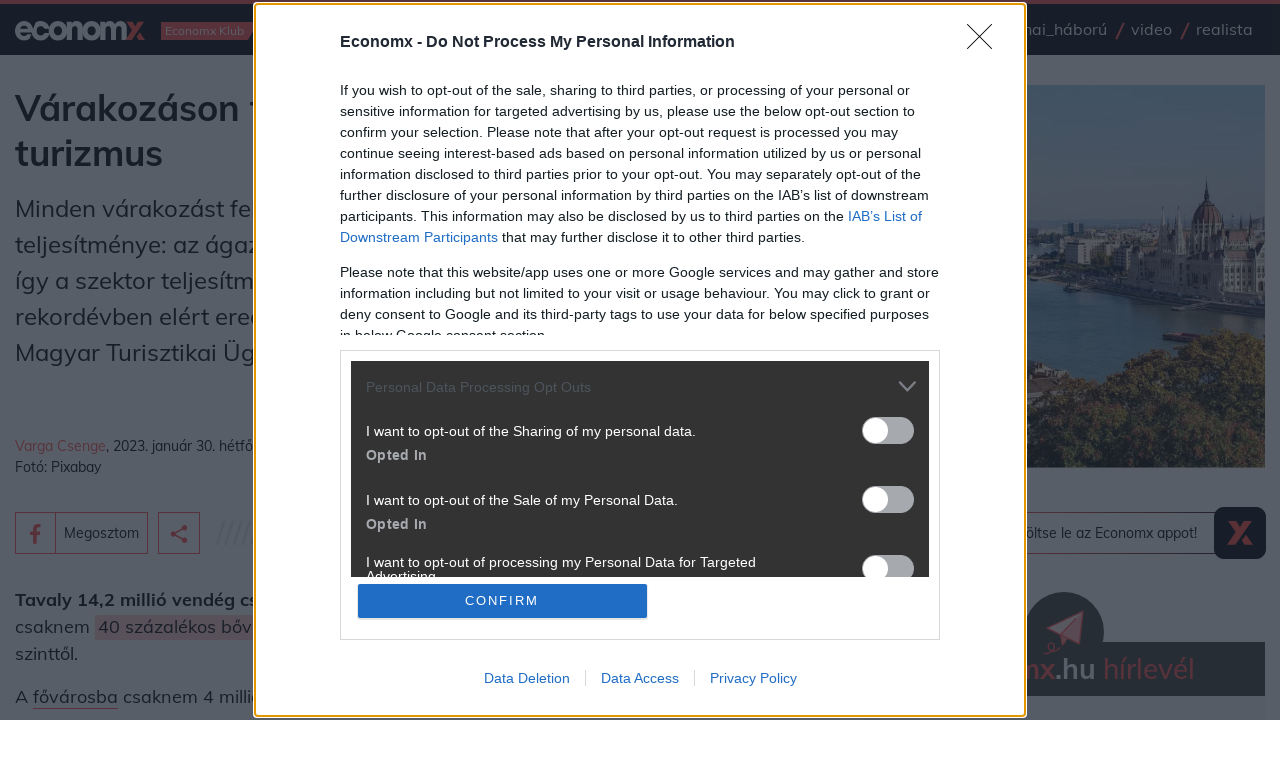

--- FILE ---
content_type: image/svg+xml
request_url: https://www.economx.hu/assets.local/2.svg
body_size: 537
content:
<?xml version="1.0" encoding="utf-8"?>
<!-- Generator: Adobe Illustrator 24.3.0, SVG Export Plug-In . SVG Version: 6.00 Build 0)  -->
<svg version="1.1" id="Layer_1" xmlns="http://www.w3.org/2000/svg" xmlns:xlink="http://www.w3.org/1999/xlink" x="0px" y="0px"
	 viewBox="0 0 125 125" style="enable-background:new 0 0 125 125;" xml:space="preserve">
<style type="text/css">
	.st0{fill:#FF5252;}
</style>
<g id="Layer_2_1_">
	<g>
		<polygon class="st0" points="53.8,70 45.4,78 25.8,125 30.9,125 		"/>
		<path class="st0" d="M62.7,25.2l10.4-25C71.5,0.1,69.9,0,68.2,0l0,0L57.5,25.7C59.3,25.4,61,25.2,62.7,25.2z"/>
		<path class="st0" d="M70.4,53.5c-1.6,1.9-3.4,3.8-5.5,5.8l-3.3,3.2l-26,62.5h5L70.4,53.5z"/>
		<path class="st0" d="M67.4,25.3c1.8,0.2,3.3,0.5,4.6,1L82.3,1.5c-1.5-0.3-3.1-0.6-4.7-0.9L67.4,25.3z"/>
		<path class="st0" d="M86.5,2.7l-10.8,26c1.5,1.5,2.3,3.4,2.6,5.8l12.5-30C89.5,3.7,88,3.2,86.5,2.7z"/>
		<path class="st0" d="M63.4,0.1c-1.8,0.1-3.5,0.2-5.2,0.4L46.5,28.7c2-0.8,3.9-1.5,5.9-2L63.4,0.1z"/>
		<path class="st0" d="M53.3,1.2c-1.9,0.3-3.7,0.6-5.5,1.1L34.1,35.1c2.2-1.4,4.4-2.7,6.6-3.8L53.3,1.2z"/>
		<polygon class="st0" points="29.2,93.6 20.2,115.2 19.3,125 21.1,125 37.6,85.6 		"/>
		<path class="st0" d="M24.2,13.2l2.1,6l4.3-10.3C28.4,10.2,26.2,11.6,24.2,13.2z"/>
		<path class="st0" d="M42.5,3.7c-2.1,0.7-4,1.4-6,2.2l-8.1,19.4l2.3,6.5L42.5,3.7z"/>
		<polygon class="st0" points="90.3,99.2 85.2,99.2 74.5,125 79.5,125 		"/>
		<polygon class="st0" points="108.3,102.5 108.6,99.2 104.7,99.2 93.9,125 99,125 		"/>
		<polygon class="st0" points="80.5,99.2 75.5,99.2 64.7,125 69.8,125 		"/>
		<path class="st0" d="M98.6,9.2c-1.2-1-2.5-1.9-3.9-2.7L45.3,125h5L98.6,9.2z"/>
		<polygon class="st0" points="107.2,116.5 103.7,125 106.5,125 		"/>
		<polygon class="st0" points="100,99.2 95,99.2 84.2,125 89.2,125 		"/>
		<path class="st0" d="M84.1,78.6l4.1-3.8c1.6-1.5,3-3,4.4-4.4L109.8,29c-0.4-2.6-1.1-5-2-7.3L84.1,78.6z"/>
		<path class="st0" d="M110.2,39.3l-8.6,20.6c1.5-2,2.8-3.9,3.8-5.6C108.1,49.6,109.7,44.6,110.2,39.3z"/>
		<path class="st0" d="M68,93.8l8.3-7.9l28.9-69.3c-1-1.5-2-2.9-3.2-4.3L68,93.8z"/>
		<polygon class="st0" points="70.8,99.2 65.8,99.2 55,125 60,125 		"/>
	</g>
</g>
</svg>
